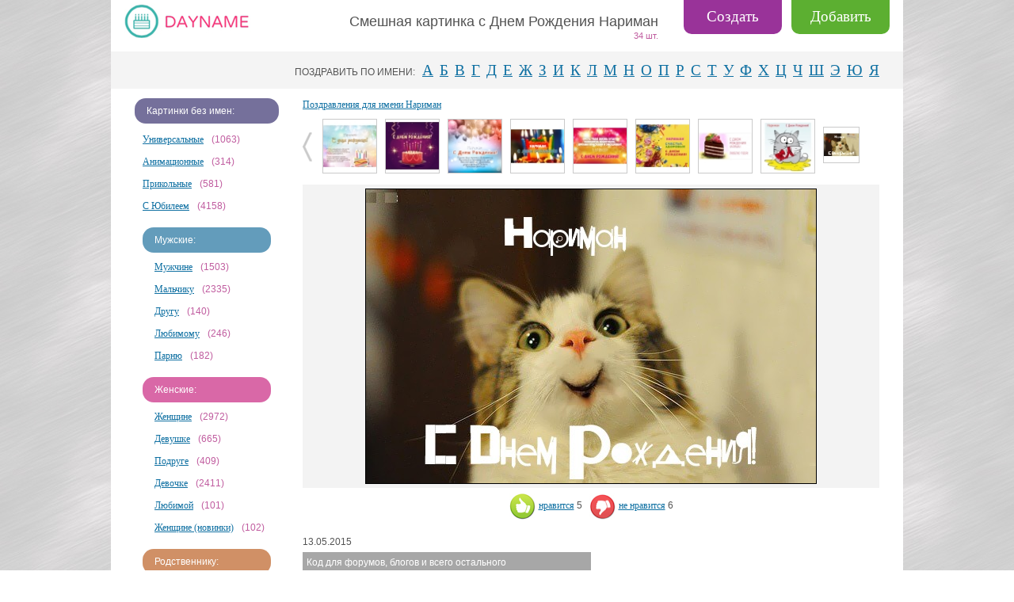

--- FILE ---
content_type: text/html
request_url: https://dayname.ru/image-nariman-17312.php
body_size: 7693
content:

<!DOCTYPE html>
<html lang="ru">
  <head>
    <meta http-equiv="x-ua-compatible" content="ie=edge">
<meta charset="windows-1251">

<script data-ad-client="ca-pub-1494042164507223" async src="https://pagead2.googlesyndication.com/pagead/js/adsbygoogle.js"></script>



    <title>Картинка - Смешная картинка с Днем Рождения Нариман.</title>
    <meta name='keywords' content='С днем рождения Нариман.' >

    <meta name='description' content='Картинка для поздравления с днем рождения для имени Нариман.'>


<script src='js/myjs.js'></script>


    <meta name="viewport" content="width=device-width, initial-scale=1">
    <link rel="icon" href="favicon.ico" type="image/x-icon">
    <link rel="stylesheet" href="css/normalize.css">
    <link rel="stylesheet" href="css/main.css">
    <link rel="stylesheet" type="text/css" href="css/style.css">

<!-- opengraph -->
<meta property="og:title" content="Смешная картинка с Днем Рождения Нариман"/>
<meta property="og:description" content="Красивые поздравления 'С Днем Рождения!' на картинках"/>
<meta property="og:url" content="https://www.dayname.ru/image-nariman-17312.php"/>
<meta property="og:type" content="website"/>
<meta property="og:site_name" content="DayName.ru"/>
<meta property="og:image" content="https://dayname.ru/imgbig/17312.jpg"/>
<!-- opengraph -->

<!-- Yandex.RTB -->
<script>window.yaContextCb=window.yaContextCb||[]</script>
<script src="https://yandex.ru/ads/system/context.js" async></script>

<!-- Yandex Native Ads -->
<script>window.yaContextCb=window.yaContextCb||[]</script>
<script src="https://yandex.ru/ads/system/context.js" async></script>


<script async src="https://yandex.ru/ads/system/header-bidding.js"></script>
<script>
const dcJs = document.createElement('script'); 
dcJs.src = "https://ads.digitalcaramel.com/js/dayname.ru.js?ts="+new Date().getTime();
dcJs.async = true;
document.head.appendChild(dcJs);
</script>





<script async src="https://pagead2.googlesyndication.com/pagead/js/adsbygoogle.js?client=ca-pub-2615169486887652"
     crossorigin="anonymous"></script>

  </head>
  <body>








    <div class="page">
      <div class="page__header">
        <div class="logo"><a class="logo__link" href="/"></a></div>

<a class="button" href='/addnameimg.php'>Добавить</a>

<a class="button_create" href='/create/'>Создать</a>

<div class="zamena_mesta">
</div>

	    <div class="page__menu menu" id="menuplav">
 	      <div class="menu__button" id="toTop">
 	         <div class="menu__img"></div>
  	      </div>
  	    </div>


        <div class="title">
          <h1 class="title__text">
            Смешная картинка с Днем Рождения Нариман          </h1>
          <div class="title__counter">
          
          34 шт.              
          </div>
        </div>
      </div>
      <div class="sepa_top"></div>
      <div class="plaha_letter">
        <div class="menu__letter"><span class="menu__header">ПОЗДРАВИТЬ ПО ИМЕНИ:</span>
          <ul class="menu__list">

            
            <li class="menu__item">

            <a class='menu__link' href='bukva-a.php'>А</a>               
            </li>

            
            <li class="menu__item">

            <a class='menu__link' href='bukva-b.php'>Б</a>               
            </li>

            
            <li class="menu__item">

            <a class='menu__link' href='bukva-v.php'>В</a>               
            </li>

            
            <li class="menu__item">

            <a class='menu__link' href='bukva-g.php'>Г</a>               
            </li>

            
            <li class="menu__item">

            <a class='menu__link' href='bukva-d.php'>Д</a>               
            </li>

            
            <li class="menu__item">

            <a class='menu__link' href='bukva-e.php'>Е</a>               
            </li>

            
            <li class="menu__item">

            <a class='menu__link' href='bukva-j.php'>Ж</a>               
            </li>

            
            <li class="menu__item">

            <a class='menu__link' href='bukva-z.php'>З</a>               
            </li>

            
            <li class="menu__item">

            <a class='menu__link' href='bukva-i.php'>И</a>               
            </li>

            
            <li class="menu__item">

            <a class='menu__link' href='bukva-k.php'>К</a>               
            </li>

            
            <li class="menu__item">

            <a class='menu__link' href='bukva-l.php'>Л</a>               
            </li>

            
            <li class="menu__item">

            <a class='menu__link' href='bukva-m.php'>М</a>               
            </li>

            
            <li class="menu__item">

            <a class='menu__link' href='bukva-n.php'>Н</a>               
            </li>

            
            <li class="menu__item">

            <a class='menu__link' href='bukva-o.php'>О</a>               
            </li>

            
            <li class="menu__item">

            <a class='menu__link' href='bukva-p.php'>П</a>               
            </li>

            
            <li class="menu__item">

            <a class='menu__link' href='bukva-r.php'>Р</a>               
            </li>

            
            <li class="menu__item">

            <a class='menu__link' href='bukva-s.php'>С</a>               
            </li>

            
            <li class="menu__item">

            <a class='menu__link' href='bukva-t.php'>Т</a>               
            </li>

            
            <li class="menu__item">

            <a class='menu__link' href='bukva-u.php'>У</a>               
            </li>

            
            <li class="menu__item">

            <a class='menu__link' href='bukva-f.php'>Ф</a>               
            </li>

            
            <li class="menu__item">

            <a class='menu__link' href='bukva-h.php'>Х</a>               
            </li>

            
            <li class="menu__item">

            <a class='menu__link' href='bukva-c.php'>Ц</a>               
            </li>

            
            <li class="menu__item">

            <a class='menu__link' href='bukva-ch.php'>Ч</a>               
            </li>

            
            <li class="menu__item">

            <a class='menu__link' href='bukva-sh.php'>Ш</a>               
            </li>

            
            <li class="menu__item">

            <a class='menu__link' href='bukva-ee.php'>Э</a>               
            </li>

            
            <li class="menu__item">

            <a class='menu__link' href='bukva-ju.php'>Ю</a>               
            </li>

            
            <li class="menu__item">

            <a class='menu__link' href='bukva-ja.php'>Я</a>               
            </li>

            
          </ul>
        </div>
      </div>
    <div class="page__main main">
        <div class="main__sidebar sidebar">

<div class="mibilepokaz" style='padding-bottom:10px;'>
<!-- div style="padding-top:10px; text-align:center;"></div-->



<p class="sidebar__header">Поздравления по имени:</p>

         <ul class="menu__list2">
             
			<li class="menu__item dobav_bukvy_my"><a class='menu__link' href='/bukva-a.php'>А</a> </li> 
			<li class="menu__item dobav_bukvy_my"><a class='menu__link' href='/bukva-b.php'>Б</a> </li> 
			<li class="menu__item dobav_bukvy_my"><a class='menu__link' href='/bukva-v.php'>В</a> </li> 
			<li class="menu__item dobav_bukvy_my"><a class='menu__link' href='/bukva-g.php'>Г</a> </li> 
			<li class="menu__item dobav_bukvy_my"><a class='menu__link' href='/bukva-d.php'>Д</a> </li> 
			<li class="menu__item dobav_bukvy_my"><a class='menu__link' href='/bukva-e.php'>Е</a> </li> 
			<li class="menu__item dobav_bukvy_my"><a class='menu__link' href='/bukva-j.php'>Ж</a> </li> 
			<li class="menu__item dobav_bukvy_my"><a class='menu__link' href='/bukva-z.php'>З</a> </li> 
			<li class="menu__item dobav_bukvy_my"><a class='menu__link' href='/bukva-i.php'>И</a> </li> 
			<li class="menu__item dobav_bukvy_my"><a class='menu__link' href='/bukva-k.php'>К</a> </li> 
			<li class="menu__item dobav_bukvy_my"><a class='menu__link' href='/bukva-l.php'>Л</a> </li> 
			<li class="menu__item dobav_bukvy_my"><a class='menu__link' href='/bukva-m.php'>М</a> </li> 
			<li class="menu__item dobav_bukvy_my"><a class='menu__link' href='/bukva-n.php'>Н</a> </li> 
			<li class="menu__item dobav_bukvy_my"><a class='menu__link' href='/bukva-o.php'>О</a> </li> 
			<li class="menu__item dobav_bukvy_my"><a class='menu__link' href='/bukva-p.php'>П</a> </li> 
			<li class="menu__item dobav_bukvy_my"><a class='menu__link' href='/bukva-r.php'>Р</a> </li> 
			<li class="menu__item dobav_bukvy_my"><a class='menu__link' href='/bukva-s.php'>С</a> </li> 
			<li class="menu__item dobav_bukvy_my"><a class='menu__link' href='/bukva-t.php'>Т</a> </li> 
			<li class="menu__item dobav_bukvy_my"><a class='menu__link' href='/bukva-u.php'>У</a> </li> 
			<li class="menu__item dobav_bukvy_my"><a class='menu__link' href='/bukva-f.php'>Ф</a> </li> 
			<li class="menu__item dobav_bukvy_my"><a class='menu__link' href='/bukva-h.php'>Х</a> </li> 
			<li class="menu__item dobav_bukvy_my"><a class='menu__link' href='/bukva-c.php'>Ц</a> </li> 
			<li class="menu__item dobav_bukvy_my"><a class='menu__link' href='/bukva-ch.php'>Ч</a> </li> 
			<li class="menu__item dobav_bukvy_my"><a class='menu__link' href='/bukva-sh.php'>Ш</a> </li> 
			<li class="menu__item dobav_bukvy_my"><a class='menu__link' href='/bukva-ee.php'>Э</a> </li> 
			<li class="menu__item dobav_bukvy_my"><a class='menu__link' href='/bukva-ju.php'>Ю</a> </li> 
			<li class="menu__item dobav_bukvy_my"><a class='menu__link' href='/bukva-ja.php'>Я</a> </li>
          </ul>

</div>


    <script>
                function showLinks(n, container, ev){
                    if (ev) ev.preventDefault();
                    var el = document.querySelectorAll('.' + container + ' li');
                    el.forEach(function (item, i) {
                        if (i>=n) {
                            item.classList.toggle("hide");
                        }
                    });

                }
            </script>




          <div class="sidebar__block">

            <p class="sidebar__header">Картинки без имен:</p>



            <ul class="sidebar__list shl-y">              <li class="sidebar__item"><a class="sidebar__link" href='/universal/'>Универсальные</a><span class="sidebar__count">(1063)</span></li>
              <li class="sidebar__item"><a class="sidebar__link" href='/animaciya/'>Анимационные</a><span class="sidebar__count">(314)</span></li>
              <li class="sidebar__item"><a class="sidebar__link" href='/prikolnye/'>Прикольные</a><span class="sidebar__count">(581)</span></li>
              <li class="sidebar__item"><a class="sidebar__link" href='/ubilei/'>С Юбилеем</a><span class="sidebar__count">(4158)</span></li>
<li class="menu_nadrub" style="background-color: #639cbb;">Мужские:</li>              <li class="sidebar__item dop_stile_otstup"><a class="sidebar__link" href='/muzhchinam/'>Мужчине</a><span class="sidebar__count">(1503)</span></li>
              <li class="sidebar__item dop_stile_otstup"><a class="sidebar__link" href='/malchiku/'>Мальчику</a><span class="sidebar__count">(2335)</span></li>
              <li class="sidebar__item dop_stile_otstup"><a class="sidebar__link" href='/drugu/'>Другу</a><span class="sidebar__count">(140)</span></li>
              <li class="sidebar__item dop_stile_otstup"><a class="sidebar__link" href='/lubimomu/'>Любимому</a><span class="sidebar__count">(246)</span></li>
              <li class="sidebar__item dop_stile_otstup"><a class="sidebar__link" href='/parnyam/'>Парню</a><span class="sidebar__count">(182)</span></li>
<li class="menu_nadrub" style="background-color: #d968a7;">Женские:</li>              <li class="sidebar__item dop_stile_otstup"><a class="sidebar__link" href='/zhenshinam/'>Женщине</a><span class="sidebar__count">(2972)</span></li>
              <li class="sidebar__item dop_stile_otstup"><a class="sidebar__link" href='/devushkam/'>Девушке</a><span class="sidebar__count">(665)</span></li>
              <li class="sidebar__item dop_stile_otstup"><a class="sidebar__link" href='/podruge/'>Подруге</a><span class="sidebar__count">(409)</span></li>
              <li class="sidebar__item dop_stile_otstup"><a class="sidebar__link" href='/devochke/'>Девочке</a><span class="sidebar__count">(2411)</span></li>
              <li class="sidebar__item dop_stile_otstup"><a class="sidebar__link" href='/lubimoy/'>Любимой</a><span class="sidebar__count">(101)</span></li>
              <li class="sidebar__item dop_stile_otstup"><a class="sidebar__link" href='/newzhendenrozhd/'>Женщине (новинки)</a><span class="sidebar__count">(102)</span></li>
<li class="menu_nadrub" style="background-color: #d09066;">Родственнику:</li>              <li class="sidebar__item dop_stile_otstup"><a class="sidebar__link" href='/docheri/'>Дочери</a><span class="sidebar__count">(531)</span></li>
              <li class="sidebar__item dop_stile_otstup"><a class="sidebar__link" href='/sestre/'>Сестре</a><span class="sidebar__count">(404)</span></li>
              <li class="sidebar__item dop_stile_otstup"><a class="sidebar__link" href='/mama/'>Маме</a><span class="sidebar__count">(562)</span></li>
              <li class="sidebar__item dop_stile_otstup"><a class="sidebar__link" href='/synu/'>Сыну</a><span class="sidebar__count">(482)</span></li>
              <li class="sidebar__item dop_stile_otstup"><a class="sidebar__link" href='/bratu/'>Брату</a><span class="sidebar__count">(281)</span></li>
              <li class="sidebar__item dop_stile_otstup"><a class="sidebar__link" href='/papa/'>Папе</a><span class="sidebar__count">(125)</span></li>
              <li class="sidebar__item dop_stile_otstup"><a class="sidebar__link" href='/tete/'>Тете</a><span class="sidebar__count">(163)</span></li>
<li class="menu_nadrub" style="background-color: #6fb972;">По фону:</li>              <li class="sidebar__item dop_stile_otstup"><a class="sidebar__link" href='/cvety/'>С цветами</a><span class="sidebar__count">(35)</span></li>
              <li class="sidebar__item dop_stile_otstup"><a class="sidebar__link" href='/rozy/'>С розами</a><span class="sidebar__count">(27)</span></li>
              <li class="sidebar__item dop_stile_otstup"><a class="sidebar__link" href='/shariki/'>С шариками</a><span class="sidebar__count">(132)</span></li>
              <li class="sidebar__item dop_stile_otstup"><a class="sidebar__link" href='/bukety/'>С букетами</a><span class="sidebar__count">(22)</span></li>
              <li class="sidebar__item dop_stile_otstup"><a class="sidebar__link" href='/torty/'>С тортом</a><span class="sidebar__count">(32)</span></li>
<li class="hide"><hr class="hide"></li>              <li class="sidebar__item"><a class="sidebar__link" href='/utrodobroe/'>Доброго утра</a><span class="sidebar__count">(2502)</span></li>
              <li class="sidebar__item"><a class="sidebar__link" href='/nochgif/'>Спокойной ночи (gif)</a><span class="sidebar__count">(85)</span></li>
              <li class="sidebar__item"><a class="sidebar__link" href='/utrogif/'>Доброго утра (gif)</a><span class="sidebar__count">(317)</span></li>
              <li class="sidebar__item"><a class="sidebar__link" href='/dobrogovechera/'>Доброго вечера</a><span class="sidebar__count">(366)</span></li>
              <li class="sidebar__item"><a class="sidebar__link" href='/dengif/'>Хорошего дня (gif)</a><span class="sidebar__count">(88)</span></li>
              <li class="sidebar__item"><a class="sidebar__link" href='/horoshegodnya/'>Хорошего дня</a><span class="sidebar__count">(279)</span></li>
              <li class="sidebar__item"><a class="sidebar__link" href='/kollege/'>Коллеге</a><span class="sidebar__count">(452)</span></li>
              <li class="sidebar__item"><a class="sidebar__link" href='/spokoynoinochi/'>Спокойной ночи</a><span class="sidebar__count">(279)</span></li>
              <li class="sidebar__item"><a class="sidebar__link" href='/priglasheniya/'>Приглашения</a><span class="sidebar__count">(200)</span></li>
              <li class="sidebar__item"><a class="sidebar__link" href='/utrogifsmeh/'>Доброго утра (смешные gif)</a><span class="sidebar__count">(128)</span></li>
              <li class="sidebar__item"><a class="sidebar__link" href='/coronavirus/'>На карантине</a><span class="sidebar__count">(73)</span></li>
              <li class="sidebar__item"><a class="sidebar__link" href='/stihi/'>Со стихами</a><span class="sidebar__count">(19)</span></li>
              <li class="sidebar__item"><a class="sidebar__link" href='/pozhelaniya/'>Пожелания</a><span class="sidebar__count">(103)</span></li>
              <li class="sidebar__item"><a class="sidebar__link" href='/nastroeniya/'>Хорошего настроения</a><span class="sidebar__count">(305)</span></li>
              <li class="sidebar__item"><a class="sidebar__link" href='/detskie/'>Детские</a><span class="sidebar__count">(29)</span></li>
              <li class="sidebar__item"><a class="sidebar__link" href='/animeshnye/'>Анимешные</a><span class="sidebar__count">(31)</span></li>

            </ul>
            <div class="menu__more"><a href="#" onclick="showLinks(30, 'shl-y', event)">Еще</a></div>








<div class="menu__dop_my">

            <p class="sidebar__header">Тексты поздравлений:</p>
            <ul class="sidebar__list shl-i">
              <li class="sidebar__item"><a class="sidebar__link" href='/pozdravleniya/universal/'>Универсальные</a><span class="sidebar__count">(137)</span></li>
<li class="menu_nadrub" style="background-color: #639cbb;">Мужские:</li>              <li class="sidebar__item dop_stile_otstup"><a class="sidebar__link" href='/pozdravleniya/muzhchinam/'>Мужчине</a><span class="sidebar__count">(171)</span></li>
              <li class="sidebar__item dop_stile_otstup"><a class="sidebar__link" href='/pozdravleniya/malchiku/'>Мальчику</a><span class="sidebar__count">(168)</span></li>
              <li class="sidebar__item dop_stile_otstup"><a class="sidebar__link" href='/pozdravleniya/parnyam/'>Парню</a><span class="sidebar__count">(25)</span></li>
              <li class="sidebar__item dop_stile_otstup"><a class="sidebar__link" href='/pozdravleniya/drugu/'>Другу</a><span class="sidebar__count">(42)</span></li>
              <li class="sidebar__item dop_stile_otstup"><a class="sidebar__link" href='/pozdravleniya/lubimomu/'>Любимому</a><span class="sidebar__count">(16)</span></li>
              <li class="sidebar__item dop_stile_otstup"><a class="sidebar__link" href='/pozdravleniya/muzhu/'>Мужу</a><span class="sidebar__count">(25)</span></li>
<li class="menu_nadrub" style="background-color: #d968a7;">Женские:</li>              <li class="sidebar__item dop_stile_otstup"><a class="sidebar__link" href='/pozdravleniya/zhenshinam/'>Женщине</a><span class="sidebar__count">(556)</span></li>
              <li class="sidebar__item dop_stile_otstup"><a class="sidebar__link" href='/pozdravleniya/devushkam/'>Девушке</a><span class="sidebar__count">(461)</span></li>
              <li class="sidebar__item dop_stile_otstup"><a class="sidebar__link" href='/pozdravleniya/podruge/'>Подруге</a><span class="sidebar__count">(454)</span></li>
              <li class="sidebar__item dop_stile_otstup"><a class="sidebar__link" href='/pozdravleniya/devochke/'>Девочке</a><span class="sidebar__count">(180)</span></li>
              <li class="sidebar__item dop_stile_otstup"><a class="sidebar__link" href='/pozdravleniya/zhene/'>Жене</a><span class="sidebar__count">(16)</span></li>
              <li class="sidebar__item dop_stile_otstup"><a class="sidebar__link" href='/pozdravleniya/lubimoy/'>Любимой</a><span class="sidebar__count">(16)</span></li>
<li class="menu_nadrub" style="background-color: #d09066;">Родственнику:</li>              <li class="sidebar__item dop_stile_otstup"><a class="sidebar__link" href='/pozdravleniya/rodstvennikam/'>Родственникам</a><span class="sidebar__count">(205)</span></li>
              <li class="sidebar__item dop_stile_otstup"><a class="sidebar__link" href='/pozdravleniya/sestre/'>Сестре</a><span class="sidebar__count">(52)</span></li>
              <li class="sidebar__item dop_stile_otstup"><a class="sidebar__link" href='/pozdravleniya/docheri/'>Дочери</a><span class="sidebar__count">(35)</span></li>
              <li class="sidebar__item dop_stile_otstup"><a class="sidebar__link" href='/pozdravleniya/synu/'>Сыну</a><span class="sidebar__count">(39)</span></li>
              <li class="sidebar__item dop_stile_otstup"><a class="sidebar__link" href='/pozdravleniya/bratu/'>Брату</a><span class="sidebar__count">(35)</span></li>
              <li class="sidebar__item dop_stile_otstup"><a class="sidebar__link" href='/pozdravleniya/mama/'>Маме</a><span class="sidebar__count">(42)</span></li>
              <li class="sidebar__item dop_stile_otstup"><a class="sidebar__link" href='/pozdravleniya/plemyannice/'>Племяннице</a><span class="sidebar__count">(9)</span></li>
              <li class="sidebar__item dop_stile_otstup"><a class="sidebar__link" href='/pozdravleniya/tete/'>Тете</a><span class="sidebar__count">(19)</span></li>
              <li class="sidebar__item dop_stile_otstup"><a class="sidebar__link" href='/pozdravleniya/plemyanniku/'>Племяннику</a><span class="sidebar__count">(19)</span></li>
              <li class="sidebar__item dop_stile_otstup"><a class="sidebar__link" href='/pozdravleniya/babushke/'>Бабушке</a><span class="sidebar__count">(23)</span></li>
              <li class="sidebar__item dop_stile_otstup"><a class="sidebar__link" href='/pozdravleniya/kumu/'>Куму</a><span class="sidebar__count">(18)</span></li>
              <li class="sidebar__item dop_stile_otstup"><a class="sidebar__link" href='/pozdravleniya/papa/'>Папе</a><span class="sidebar__count">(53)</span></li>
              <li class="sidebar__item dop_stile_otstup"><a class="sidebar__link" href='/pozdravleniya/kume/'>Куме</a><span class="sidebar__count">(11)</span></li>
              <li class="sidebar__item dop_stile_otstup"><a class="sidebar__link" href='/pozdravleniya/dedushke/'>Дедушке</a><span class="sidebar__count">(9)</span></li>
<li class="hide"><hr class="hide"></li>              <li class="sidebar__item"><a class="sidebar__link" href='/pozdravleniya/prikolnye/'>Прикольные</a><span class="sidebar__count">(66)</span></li>
              <li class="sidebar__item"><a class="sidebar__link" href='/pozdravleniya/original/'>Оригинальные</a><span class="sidebar__count">(16)</span></li>
              <li class="sidebar__item"><a class="sidebar__link" href='/pozdravleniya/kollege/'>Коллеге</a><span class="sidebar__count">(17)</span></li>
              <li class="sidebar__item"><a class="sidebar__link" href='/pozdravleniya/proshedshee/'>С прошедшим</a><span class="sidebar__count">(9)</span></li>
              <li class="sidebar__item"><a class="sidebar__link" href='/pozdravleniya/uchitelu/'>Учителю</a><span class="sidebar__count">(12)</span></li>
              <li class="sidebar__item"><a class="sidebar__link" href='/pozdravleniya/hristianskie/'>Христианские</a><span class="sidebar__count">(8)</span></li>
            </ul>
            <div class="menu__more"><a href="#" onclick="showLinks(15, 'shl-i', event)">Еще</a></div>


</div>




          </div>



       <script>
            showLinks(30, 'shl-y');
            showLinks(15, 'shl-i');
        </script>









        </div>
        <div class="main__content content">


<a class="link-block-old" href="nariman-1.php">Поздравления для имени Нариман</a>



<div id='slider'>
  <div id='slider_box'>
    <ul>




                <li class=''><a class='carousel__link' href='image-nariman-40297.php'><img class='carousel__img' src='imgmig/65/name_40297.jpg' alt='Короткое стихотворение: с днем рождения, Нариман!' width='67' height='67'></a></li>

  

                <li class=''><a class='carousel__link' href='image-nariman-90547.php'><img class='carousel__img' src='imgmig/65/name_90547.jpg' alt='Конверт с текстом: С днем рождения, Нариман!' width='67' height='67'></a></li>

  

                <li class=''><a class='carousel__link' href='image-nariman-22816.php'><img class='carousel__img' src='imgmig/65/22816.jpg' alt='Детская картинка с Днем Рождения Нариман' width='67' height='67'></a></li>

  

                <li class=''><a class='carousel__link' href='image-nariman-43647.php'><img class='carousel__img' src='imgmig/65/name_43647.jpg' alt='Красивое пожелание на день рождения для имени Нариман' width='67' height='67'></a></li>

  

                <li class=''><a class='carousel__link' href='image-nariman-107297.php'><img class='carousel__img' src='imgmig/65/name_107297.jpg' alt='Нариман, желаю радости, счастья, здоровья, улыбок!' width='67' height='67'></a></li>

  

                <li class=''><a class='carousel__link' href='image-nariman-87197.php'><img class='carousel__img' src='imgmig/65/name_87197.jpg' alt='Стихотворение с тортом для тебя, Нариман' width='67' height='67'></a></li>

  

                <li class=''><a class='carousel__link' href='image-nariman-93897.php'><img class='carousel__img' src='imgmig/65/name_93897.jpg' alt='Нариман: короткое поздравление с днем рождения с тортом' width='67' height='67'></a></li>

  

                <li class=''><a class='carousel__link' href='image-nariman-103947.php'><img class='carousel__img' src='imgmig/65/name_103947.jpg' alt='Нариман, пусть все мечты сбываются!' width='67' height='67'></a></li>

  

                <li class=''><a class='carousel__link' href='image-nariman-3552.php'><img class='carousel__img' src='imgmig/65/3552.jpg' alt='Открытка с Днем Рождения Нариман!' width='67' height='67'></a></li>

  

                <li class=''><a class='carousel__link' href='image-nariman-63747.php'><img class='carousel__img' src='imgmig/65/name_63747.jpg' alt='Нариман, желаю ярких красок и эмоций на день рождения!' width='67' height='67'></a></li>

  

                <li class=''><a class='carousel__link' href='image-nariman-26897.php'><img class='carousel__img' src='imgmig/65/name_26897.jpg' alt='Нариман, счастья, здоровья!' width='67' height='67'></a></li>

  

                <li class=''><a class='carousel__link' href='image-nariman-11808.php'><img class='carousel__img' src='imgmig/65/11808.jpg' alt='С Днем Рождения, Нариман! Люблю тебя!' width='67' height='67'></a></li>

  

                <li class=''><a class='carousel__link' href='image-nariman-6304.php'><img class='carousel__img' src='imgmig/65/6304.jpg' alt='Прикольная картинка с Днем Рождения Нариман!' width='67' height='67'></a></li>

  

                <li class='slider__small-img'><a class='carousel__link' href='image-nariman-17312.php'><img class='carousel__img' src='imgmig/65/17312.jpg' alt='Смешная картинка с Днем Рождения Нариман' width='44' height='44'></a></li>

             </ul>
         </div>
         <!-- slider_box-->
         <div id="nav_slider">
           <div id="left_nav"> </div>
           <div id="right_nav"> </div>
         </div>
       </div>



<!-- Yandex.RTB R-A-234372-14 -->
<div id=\"yandex_rtb_R-A-234372-14\"></div>
<script>window.yaContextCb.push(()=>{
  Ya.Context.AdvManager.render({
    renderTo: 'yandex_rtb_R-A-234372-14',
    blockId: 'R-A-234372-14'
  })
})</script>









          <div class="content__carousel-img">

<img class="carousel-img" src='imgbig/17312.jpg' alt='Смешная картинка с Днем Рождения Нариман' title='Смешная картинка с Днем Рождения Нариман' >
          </div>









<center><div style='height:33px; padding-top:7px;'>



<script> 
function show117312()
 { $.ajax({url: "ajax_oceni.php?idlike=17312", cache: false, success: function(html){ $("#content117312").html(html); } }); }
function show217312()
 { $.ajax({url: "ajax_oceni.php?iddizlike=17312", cache: false, success: function(html){ $("#content217312").html(html); } }); }
</script>


<div id='17312'  style=''>
<div class='text_oceni'>
<a href='javascript:;' onClick='show117312(); showTooltip(17312);'
onmouseover="document.getElementById('img17312').src='admin/include/like2.jpg'"
onmouseout="document.getElementById('img17312').src='admin/include/like.jpg'"><img id='img17312' 
src='admin/include/like.jpg'
onmouseover="this.src='admin/include/like2.jpg'"
onmouseout="this.src='admin/include/like.jpg'"
alt='лайк' width='37' height='33' style='vertical-align: middle;border:0;'>нравится</a> <div class='likedizlike' style='display:inline;'>5</div> 

&nbsp;

<a href='javascript:;' onClick='show217312();  showTooltip(17312);' 
onmouseover="document.getElementById('dimg17312').src='admin/include/dizlike2.jpg'"
onmouseout="document.getElementById('dimg17312').src='admin/include/dizlike.jpg'"><img id='dimg17312'
src='admin/include/dizlike.jpg' 
onmouseover="admin/include/dizlike2.jpg'" 
onmouseout="this.src='admin/include/dizlike.jpg'"  alt='дизлайк' width='37' height='33' style='vertical-align: middle;border:0;'>не нравится</a> <div class='likedizlike' style='display:inline;'>6</div> 
</div></div>

<div id='content117312'></div> 
<div id='content217312'></div> 

</div></center>










          <div class="content__ad"><!--div style='height:0px;'>&nbsp;</div -->

<!-- Yandex.RTB R-A-234372-19 -->
<div id="yandex_rtb_R-A-234372-19"></div>
<script>window.yaContextCb.push(()=>{
  Ya.Context.AdvManager.render({
    renderTo: 'yandex_rtb_R-A-234372-19',
    blockId: 'R-A-234372-19'
  })
})</script>

                    </div>

          <div class="content__ad_mobile">

<!-- Yandex.RTB R-A-234372-7 -->
<div id="yandex_rtb_R-A-234372-7"></div>
<script type="text/javascript">
    (function(w, d, n, s, t) {
        w[n] = w[n] || [];
        w[n].push(function() {
            Ya.Context.AdvManager.render({
                blockId: "R-A-234372-7",
                renderTo: "yandex_rtb_R-A-234372-7",
                async: true
            });
        });
        t = d.getElementsByTagName("script")[0];
        s = d.createElement("script");
        s.type = "text/javascript";
        s.src = "//an.yandex.ru/system/context.js";
        s.async = true;
        t.parentNode.insertBefore(s, t);
    })(this, this.document, "yandexContextAsyncCallbacks");
</script>




          </div>










          <p class="content__carousel-img-date img-date">
            13.05.2015          </p>




 


<div class='content__share share'>
  <div class='share__header'>Код для форумов, блогов и всего остального</div>

		 
  <p class='share__link'>&lt; a href='https://www.dayname.ru/nariman-1.php' &gt; &lt; img src='https://www.dayname.ru/imgbig/17312.jpg'&gt; &lt; br&gt;С Днем Рождения,  Нариман&lt;/a&gt;</p>



		
<a href="/imgbig/17312.jpg" download><img src="https://www.dayname.ru/img/download.jpg" alt=""><span></a> <a href="/imgbig/17312.jpg" download>Скачать</a> (второй способ описан внизу страницы)
</span><span class="share__link-link" >





<!-- Put this script tag to the <head> of your page -->
<script type="text/javascript" src="https://vk.com/js/api/share.js?11" charset="windows-1251"></script>

<!-- Put this script tag to the place, where the Share button will be -->
<script type="text/javascript"><!--
document.write(VK.Share.button(false,{type: "link", text: "Сохранить вконтакте"}));
--></script>  
              
</span>
</div>
       





          <form class="comment" action="addsab.php?namers=nariman" method="POST" name="REPLIER" >
            <div class="comment__block">
              <label class="comment__label-name" for="username">Имя или ник:</label>
              <input id="name" type="text" name='username' value="">
              <input type='hidden' value='5397' name='kodec2' style='width:100px' >
              <input type='hidden' value='17312' name='id_image'>

            </div>
            <div class="comment__block">

            <div class="comment__block">
              <label class="comment__label-text" for="shortinfo">
                 Комментарий:</label>
              <textarea class="comment__text" id="comment" name="shortinfo" cols="30" rows="10"></textarea>
            </div>
            <div class="comment__captcha">
              <label class="comment__label-captcha" for="captcha">Код:</label>
              <input class="comment__captcha-input" id="captcha" type="text" name='kodec'>
              <div class="comment__captcha-img">
                
                                  <img src='cifiri/t.gif'> <img src='cifiri/e.gif'> <img src='cifiri/o.gif'> <img src='cifiri/u.gif'>


              </div>
            </div>

            </div>
            <input type="submit" value="Опубликовать">
          </form>




<ul class="content__comment-out comment-out">


  <li class='comment-out__item'><span class='comment-out__name'>Нариман абов </span><span class='comment-out__date-time'>2017-09-19 22:03:56</span>
    <p class='comment-out__comment'>Хочу поздравить тебя абов с твоим днём , савлукъ, саниб, и всего всего &#128010;&#128640;</p>
        
    <hr>
  </li>


</ul> <p class='conten__descr'>Здесь вариация - Смешная картинка с Днем Рождения Нариман.</p><p class="content__descr">На сайте есть и другие бесплатные картинки для онлайн поздравления именинников.

</p>
  
<a href='javascript:;' onclick=showTooltip2() style='border-bottom: 1px dashed currentColor; text-decoration:none; font-size:16px;'>Как скачать картинку?</a> <div id='tooltip2' style='display: none; padding-top:6px;'><b>На компьютере:</b> наведите курсор мышки на изображение, кликните правой кнопкой. Появится окошко, в котором нужно выбрать 'Сохранить изображение...', 'Сохранить картинку как...' или 'Сохранить изображение как...' (в разных браузерах по-разному). После чего вам будет предоставлена возможность выбрать место, куда будет сохранено изображение, выберите его и нажмите 'Сохранить'.
<br><br>
<b>На мобильном:</b> нажмите на изображение и удерживайте пока не появится окно, в котором выберите - 'Сохранить'.
</div>


<br><br>
<!-- Yandex Native Ads C-A-234372-13 -->
<div id="id-C-A-234372-13"></div>
<script>window.yaContextCb.push(()=>{
  Ya.Context.AdvManager.renderWidget({
    renderTo: 'id-C-A-234372-13',
    blockId: 'C-A-234372-13'
  })
})</script>







        </div>
      </div>


<div class="page__footer1">
 <div class="footer-block-top">Популярные поздравления:</div>

 <div class="footer-block-link" ><a href="/zhenshinam/" class="sidebar__link">Женщине</a><p class='footer-sht'>(2972 шт.)</p></div>
 <div class="footer-block-link" ><a href="/muzhchinam/" class="sidebar__link">Мужчине</a><p class='footer-sht'>(1503 шт.)</p></div>
 <div class="footer-block-link" ><a href="/universal/" class="sidebar__link">Универсальные</a><p class='footer-sht'>(1063 шт.)</p></div>
 <div class="footer-block-link" ><a href="/animaciya/" class="sidebar__link">Анимационные</a><p class='footer-sht'>(314 шт.)</p></div>
 <div class="footer-block-link" ><a href="/prikolnye/" class="sidebar__link">Прикольные</a><p class='footer-sht'>(581 шт.)</p></div>
 <div class="footer-block-link" ><a href="/devushkam/" class="sidebar__link">Девушке</a><p class='footer-sht'>(665 шт.)</p></div>
 <div class="footer-block-link" ><a href="/utrodobroe/" class="sidebar__link">Доброго утра</a><p class='footer-sht'>(2502 шт.)</p></div>
 <div class="footer-block-link" ><a href="/docheri/" class="sidebar__link">Дочери</a><p class='footer-sht'>(531 шт.)</p></div></div>




      <div class="page__footer footer">
        <div class="footer__item">

<noindex>
          <div class="footer-block">
            <div class="footer-block__descr"><a class="footer-block__link" href="https://dayname.ru/">Картинки</a><span class="footer-block__counter">более 2000 шт.</span></div>
            <p class="footer-block__text">Картинки для поздравления с днем рождения на любой случай.</p>
          </div>
          <div class="footer-block">
            <div class="footer-block__descr"><a class="footer-block__link" href="https://dayname.ru/novinki.php">По имени</a><span class="footer-block__counter">более 1500 имен</span></div>
            <p class="footer-block__text">Картинки с именами для поздравления с днем рождения.</p>
          </div>
          <div class="footer-block">
            <div class="footer-block__descr"><a class="footer-block__link" href="https://dayname.ru/pozdravleniya/">Текстовые</a><span class="footer-block__counter">более 1000 шт.</span></div>
            <p class="footer-block__text">Поздравления с днем рождения в стихах и прозе.</p>
          </div>
</noindex>

          <div class="footer-block footer-block_right"><div class="footer-block__counter-link" href="">
          <!--LiveInternet counter--><script type="text/javascript"><!--
document.write("<a href='//www.liveinternet.ru/click' "+
"target=_blank><img src='//counter.yadro.ru/hit?t45.2;r"+
escape(document.referrer)+((typeof(screen)=="undefined")?"":
";s"+screen.width+"*"+screen.height+"*"+(screen.colorDepth?
screen.colorDepth:screen.pixelDepth))+";u"+escape(document.URL)+
";"+Math.random()+
"' alt='' title='LiveInternet' "+
"border='0' width='31' height='31'><\/a>")
//--></script><!--/LiveInternet-->


<!-- Yandex.Metrika counter -->
<script type="text/javascript" >
   (function(m,e,t,r,i,k,a){m[i]=m[i]||function(){(m[i].a=m[i].a||[]).push(arguments)};
   m[i].l=1*new Date();k=e.createElement(t),a=e.getElementsByTagName(t)[0],k.async=1,k.src=r,a.parentNode.insertBefore(k,a)})
   (window, document, "script", "https://mc.yandex.ru/metrika/tag.js", "ym");

   ym(79520854, "init", {
        clickmap:true,
        trackLinks:true,
        accurateTrackBounce:true,
        webvisor:true
   });
</script>
<noscript><div><img src="https://mc.yandex.ru/watch/79520854" style="position:absolute; left:-9999px;" alt="" /></div></noscript>
<!-- /Yandex.Metrika counter -->








<divlux>
<script async type='text/javascript' src='//s.luxcdn.com/t/226057/360_light.js'></script>
<script class='__lxGc__' type='text/javascript'>
((__lxGc__=window.__lxGc__||{'s':{},'b':0})['s']['_226057']=__lxGc__['s']['_226057']||{'b':{}})['b']['_707955']={'i':__lxGc__.b++};
</script>
</divlux>





<!-- Go to www.addthis.com/dashboard to customize your tools --> <script type="text/javascript" src="//s7.addthis.com/js/300/addthis_widget.js#pubid=ra-5ccd7706b9276e6f"></script>
          </div>
            <div class="footer-block__descr"><a class="footer-block__link" href="https://dayname.ru">DayName.ru</a></div>
            <p class="footer-block__text">Создан в 2015г, INDIWEB STUDIO</p>
          </div>
        </div>
      </div>
      <div id="scrollup" style=""><img alt="Прокрутить страницу наверх" src="/img/up.png"> <span style=""></span></div>

    </div>
    <script src='js/jquery.min.js'></script>
    <script src="js/hammer.js"></script>

    <script src="js/main.js"></script>
  </body>
</html>

--- FILE ---
content_type: text/html; charset=utf-8
request_url: https://www.google.com/recaptcha/api2/aframe
body_size: 267
content:
<!DOCTYPE HTML><html><head><meta http-equiv="content-type" content="text/html; charset=UTF-8"></head><body><script nonce="vfQAF2vbGxHJxUaGpNf4kw">/** Anti-fraud and anti-abuse applications only. See google.com/recaptcha */ try{var clients={'sodar':'https://pagead2.googlesyndication.com/pagead/sodar?'};window.addEventListener("message",function(a){try{if(a.source===window.parent){var b=JSON.parse(a.data);var c=clients[b['id']];if(c){var d=document.createElement('img');d.src=c+b['params']+'&rc='+(localStorage.getItem("rc::a")?sessionStorage.getItem("rc::b"):"");window.document.body.appendChild(d);sessionStorage.setItem("rc::e",parseInt(sessionStorage.getItem("rc::e")||0)+1);localStorage.setItem("rc::h",'1769439993941');}}}catch(b){}});window.parent.postMessage("_grecaptcha_ready", "*");}catch(b){}</script></body></html>

--- FILE ---
content_type: text/css
request_url: https://ads.digitalcaramel.com/css/dayname.ru.css
body_size: 2129
content:
.dc-catfish-container.mobile{display:none}@media screen and (max-width:768px){.dc-catfish-container.desktop{display:none}.dc-catfish-container.mobile{display:block}}.dc-catfish-container{width:auto!important;height:0;left:50%;transform:translate(-50%);position:fixed;bottom:0;border-top:3px solid #a0a1a1;border-bottom:2px solid #a0a1a1;border-right:1px solid #a0a1a1;border-left:1px solid #a0a1a1;background-color:#7378839c;visibility:hidden}.dc-catfish-container.active{visibility:visible}.id-adfox-desk{display:flex;justify-content:center;align-items:center}.dc-catfish-close-btn{position:absolute;right:10px;top:-28px;font-size:16px;color:#737883;background-color:#a0a1a1;height:26px;width:50px;border-top-left-radius:20px;border-top-right-radius:20px;color:#fff;font-family:sans-serif;font-weight:700;text-align:center}.dc-catfish-close-btn::after{content:"";background-repeat:no-repeat;background-size:100%;display:block;width:20px;height:20px;font-size:20px;margin:auto;position:absolute;transform:translate(-50%,-50%);left:50%;top:50%}.dc-catfish-container .dc-catfish-close-btn::after{background-image:url(https://ads.digitalcaramel.com/static/up-arrow.svg)}.dc-catfish-container.open .dc-catfish-close-btn::after{background-image:url(https://ads.digitalcaramel.com/static/down-arrow.svg)}@media (max-width:600px){.dc-catfish-container{display:none}}.dcInt-3{position:relative!important;margin:0 auto!important;max-height:100vh!important;max-width:calc(100vw - 17px)!important}.dcInt-4{position:absolute!important;height:100%!important;width:100%!important;-webkit-clip-path:polygon(0 0,0 100%,100% 100%,100% 0)!important;clip-path:polygon(0 0,0 100%,100% 100%,100% 0)!important}.dcInt-5{position:fixed!important;top:0!important;height:100%!important;-webkit-backface-visibility:hidden!important;backface-visibility:hidden!important}.dcInt-6{max-height:100vh!important;max-width:100%!important;transform:translateY(0)}.dcInt-1{position:relative!important;overflow:hidden!important;display:none!important}.dcInt-2{position:relative!important;margin:0 auto!important}.dcInt-7{width:100%;height:100vh;display:flex;justify-content:center;align-items:center}#int-iframe{width:100%;height:100%;padding:0}#adfox_171405076403111701{width:100%}@media only screen and (max-width:500px){.dcInt-1{display:block!important}}